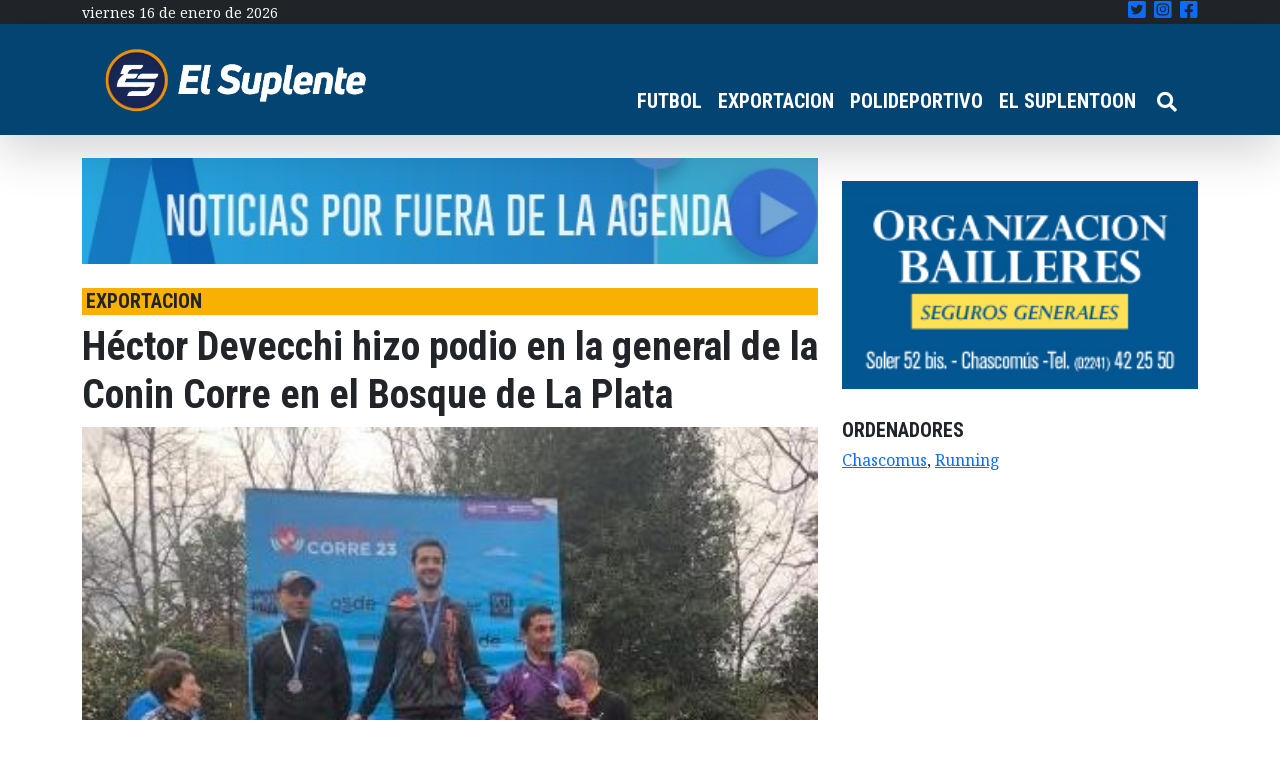

--- FILE ---
content_type: text/html; charset=UTF-8
request_url: https://elsuplente.com/hector-devecchi-hizo-podio-en-la-general-de-la-conin-corre-en-el-bosque-de-la-plata/
body_size: 15059
content:
<!DOCTYPE html>
<html dir="ltr" lang="es-AR"
	prefix="og: https://ogp.me/ns#"  >
<head>
    <meta charset="UTF-8">
    <meta name="viewport"
          content="width=device-width, user-scalable=no, initial-scale=1.0, maximum-scale=1.0, minimum-scale=1.0">
    <meta http-equiv="X-UA-Compatible" content="ie=edge">
    

	<!-- Google Tag Manager -->
	<script>(function(w,d,s,l,i){w[l]=w[l]||[];w[l].push({'gtm.start':
	new Date().getTime(),event:'gtm.js'});var f=d.getElementsByTagName(s)[0],
	j=d.createElement(s),dl=l!='dataLayer'?'&l='+l:'';j.async=true;j.src=
	'https://www.googletagmanager.com/gtm.js?id='+i+dl;f.parentNode.insertBefore(j,f);
	})(window,document,'script','dataLayer','GTM-P5FSJ73');</script>
	<!-- End Google Tag Manager -->
	
    
		<!-- All in One SEO 4.4.1 - aioseo.com -->
		<title>Héctor Devecchi hizo podio en la general de la Conin Corre en el Bosque de La Plata - El Suplente</title>
		<meta name="description" content="El atleta chascomunense Héctor Devecchi hizo podio este domingo en el Bosque de La Plata. Fue tercero en la general entre 240 corredores y en su categoría con tiempo de 35,56m para cumplir con los 10k. Se trató de la competencia a beneficio Conin Corre, por la desnutrición infantil." />
		<meta name="robots" content="max-image-preview:large" />
		<link rel="canonical" href="https://elsuplente.com/hector-devecchi-hizo-podio-en-la-general-de-la-conin-corre-en-el-bosque-de-la-plata/" />
		<meta name="generator" content="All in One SEO (AIOSEO) 4.4.1" />
		<meta property="og:locale" content="es_ES" />
		<meta property="og:site_name" content="El Suplente - El suplente" />
		<meta property="og:type" content="article" />
		<meta property="og:title" content="Héctor Devecchi hizo podio en la general de la Conin Corre en el Bosque de La Plata - El Suplente" />
		<meta property="og:description" content="El atleta chascomunense Héctor Devecchi hizo podio este domingo en el Bosque de La Plata. Fue tercero en la general entre 240 corredores y en su categoría con tiempo de 35,56m para cumplir con los 10k. Se trató de la competencia a beneficio Conin Corre, por la desnutrición infantil." />
		<meta property="og:url" content="https://elsuplente.com/hector-devecchi-hizo-podio-en-la-general-de-la-conin-corre-en-el-bosque-de-la-plata/" />
		<meta property="og:image" content="https://elsuplente.com/wp-content/uploads/2025/04/El-Suplente-Isologotipop_Mesa-de-trabajo-1.png" />
		<meta property="og:image:secure_url" content="https://elsuplente.com/wp-content/uploads/2025/04/El-Suplente-Isologotipop_Mesa-de-trabajo-1.png" />
		<meta property="article:published_time" content="2023-08-07T11:17:55+00:00" />
		<meta property="article:modified_time" content="2023-08-08T22:31:33+00:00" />
		<meta property="article:publisher" content="https://www.facebook.com/elsuplentecom" />
		<meta name="twitter:card" content="summary" />
		<meta name="twitter:site" content="@el_suplente_com" />
		<meta name="twitter:title" content="Héctor Devecchi hizo podio en la general de la Conin Corre en el Bosque de La Plata - El Suplente" />
		<meta name="twitter:description" content="El atleta chascomunense Héctor Devecchi hizo podio este domingo en el Bosque de La Plata. Fue tercero en la general entre 240 corredores y en su categoría con tiempo de 35,56m para cumplir con los 10k. Se trató de la competencia a beneficio Conin Corre, por la desnutrición infantil." />
		<meta name="twitter:creator" content="@el_suplente_com" />
		<meta name="twitter:image" content="https://elsuplente.com/wp-content/uploads/2025/04/El-Suplente-Isologotipop_Mesa-de-trabajo-1.png" />
		<script type="application/ld+json" class="aioseo-schema">
			{"@context":"https:\/\/schema.org","@graph":[{"@type":"BlogPosting","@id":"https:\/\/elsuplente.com\/hector-devecchi-hizo-podio-en-la-general-de-la-conin-corre-en-el-bosque-de-la-plata\/#blogposting","name":"H\u00e9ctor Devecchi hizo podio en la general de la Conin Corre en el Bosque de La Plata - El Suplente","headline":"H\u00e9ctor Devecchi hizo podio en la general de la Conin Corre en el Bosque de La Plata","author":{"@id":"https:\/\/elsuplente.com\/author\/pfourquet\/#author"},"publisher":{"@id":"https:\/\/elsuplente.com\/#organization"},"image":{"@type":"ImageObject","url":"https:\/\/elsuplente.com\/wp-content\/uploads\/2023\/08\/Devecchi.jpg","width":384,"height":384},"datePublished":"2023-08-07T11:17:55-03:00","dateModified":"2023-08-08T22:31:33-03:00","inLanguage":"es-AR","mainEntityOfPage":{"@id":"https:\/\/elsuplente.com\/hector-devecchi-hizo-podio-en-la-general-de-la-conin-corre-en-el-bosque-de-la-plata\/#webpage"},"isPartOf":{"@id":"https:\/\/elsuplente.com\/hector-devecchi-hizo-podio-en-la-general-de-la-conin-corre-en-el-bosque-de-la-plata\/#webpage"},"articleSection":"destacadas, EXPORTACION, Chascomus, Running"},{"@type":"BreadcrumbList","@id":"https:\/\/elsuplente.com\/hector-devecchi-hizo-podio-en-la-general-de-la-conin-corre-en-el-bosque-de-la-plata\/#breadcrumblist","itemListElement":[{"@type":"ListItem","@id":"https:\/\/elsuplente.com\/#listItem","position":1,"item":{"@type":"WebPage","@id":"https:\/\/elsuplente.com\/","name":"Home","description":"El suplente","url":"https:\/\/elsuplente.com\/"},"nextItem":"https:\/\/elsuplente.com\/hector-devecchi-hizo-podio-en-la-general-de-la-conin-corre-en-el-bosque-de-la-plata\/#listItem"},{"@type":"ListItem","@id":"https:\/\/elsuplente.com\/hector-devecchi-hizo-podio-en-la-general-de-la-conin-corre-en-el-bosque-de-la-plata\/#listItem","position":2,"item":{"@type":"WebPage","@id":"https:\/\/elsuplente.com\/hector-devecchi-hizo-podio-en-la-general-de-la-conin-corre-en-el-bosque-de-la-plata\/","name":"H\u00e9ctor Devecchi hizo podio en la general de la Conin Corre en el Bosque de La Plata","description":"El atleta chascomunense H\u00e9ctor Devecchi hizo podio este domingo en el Bosque de La Plata. Fue tercero en la general entre 240 corredores y en su categor\u00eda con tiempo de 35,56m para cumplir con los 10k. Se trat\u00f3 de la competencia a beneficio Conin Corre, por la desnutrici\u00f3n infantil.","url":"https:\/\/elsuplente.com\/hector-devecchi-hizo-podio-en-la-general-de-la-conin-corre-en-el-bosque-de-la-plata\/"},"previousItem":"https:\/\/elsuplente.com\/#listItem"}]},{"@type":"Organization","@id":"https:\/\/elsuplente.com\/#organization","name":"El Suplente","url":"https:\/\/elsuplente.com\/","logo":{"@type":"ImageObject","url":"https:\/\/elsuplente.com\/wp-content\/uploads\/2021\/06\/cropped-logo_el_suplente.png","@id":"https:\/\/elsuplente.com\/#organizationLogo","width":230,"height":103},"image":{"@id":"https:\/\/elsuplente.com\/#organizationLogo"},"sameAs":["https:\/\/www.facebook.com\/elsuplentecom","https:\/\/twitter.com\/el_suplente_com","https:\/\/www.instagram.com\/elsuplenteonline\/"]},{"@type":"Person","@id":"https:\/\/elsuplente.com\/author\/pfourquet\/#author","url":"https:\/\/elsuplente.com\/author\/pfourquet\/","name":"Juan Pablo Fourquet","image":{"@type":"ImageObject","@id":"https:\/\/elsuplente.com\/hector-devecchi-hizo-podio-en-la-general-de-la-conin-corre-en-el-bosque-de-la-plata\/#authorImage","url":"https:\/\/secure.gravatar.com\/avatar\/9171ee391ee275b088ff38450b79ae46?s=96&d=mm&r=g","width":96,"height":96,"caption":"Juan Pablo Fourquet"}},{"@type":"WebPage","@id":"https:\/\/elsuplente.com\/hector-devecchi-hizo-podio-en-la-general-de-la-conin-corre-en-el-bosque-de-la-plata\/#webpage","url":"https:\/\/elsuplente.com\/hector-devecchi-hizo-podio-en-la-general-de-la-conin-corre-en-el-bosque-de-la-plata\/","name":"H\u00e9ctor Devecchi hizo podio en la general de la Conin Corre en el Bosque de La Plata - El Suplente","description":"El atleta chascomunense H\u00e9ctor Devecchi hizo podio este domingo en el Bosque de La Plata. Fue tercero en la general entre 240 corredores y en su categor\u00eda con tiempo de 35,56m para cumplir con los 10k. Se trat\u00f3 de la competencia a beneficio Conin Corre, por la desnutrici\u00f3n infantil.","inLanguage":"es-AR","isPartOf":{"@id":"https:\/\/elsuplente.com\/#website"},"breadcrumb":{"@id":"https:\/\/elsuplente.com\/hector-devecchi-hizo-podio-en-la-general-de-la-conin-corre-en-el-bosque-de-la-plata\/#breadcrumblist"},"author":{"@id":"https:\/\/elsuplente.com\/author\/pfourquet\/#author"},"creator":{"@id":"https:\/\/elsuplente.com\/author\/pfourquet\/#author"},"image":{"@type":"ImageObject","url":"https:\/\/elsuplente.com\/wp-content\/uploads\/2023\/08\/Devecchi.jpg","@id":"https:\/\/elsuplente.com\/#mainImage","width":384,"height":384},"primaryImageOfPage":{"@id":"https:\/\/elsuplente.com\/hector-devecchi-hizo-podio-en-la-general-de-la-conin-corre-en-el-bosque-de-la-plata\/#mainImage"},"datePublished":"2023-08-07T11:17:55-03:00","dateModified":"2023-08-08T22:31:33-03:00"},{"@type":"WebSite","@id":"https:\/\/elsuplente.com\/#website","url":"https:\/\/elsuplente.com\/","name":"El Suplente","description":"El suplente","inLanguage":"es-AR","publisher":{"@id":"https:\/\/elsuplente.com\/#organization"}}]}
		</script>
		<!-- All in One SEO -->

<link rel='dns-prefetch' href='//use.fontawesome.com' />
<link rel="alternate" type="application/rss+xml" title="El Suplente &raquo; Héctor Devecchi hizo podio en la general de la Conin Corre en el Bosque de La Plata RSS de los comentarios" href="https://elsuplente.com/hector-devecchi-hizo-podio-en-la-general-de-la-conin-corre-en-el-bosque-de-la-plata/feed/" />
		<!-- This site uses the Google Analytics by MonsterInsights plugin v9.11.1 - Using Analytics tracking - https://www.monsterinsights.com/ -->
							<script src="//www.googletagmanager.com/gtag/js?id=G-L84YBD8CFY"  data-cfasync="false" data-wpfc-render="false" type="text/javascript" async></script>
			<script data-cfasync="false" data-wpfc-render="false" type="text/javascript">
				var mi_version = '9.11.1';
				var mi_track_user = true;
				var mi_no_track_reason = '';
								var MonsterInsightsDefaultLocations = {"page_location":"https:\/\/elsuplente.com\/hector-devecchi-hizo-podio-en-la-general-de-la-conin-corre-en-el-bosque-de-la-plata\/"};
								if ( typeof MonsterInsightsPrivacyGuardFilter === 'function' ) {
					var MonsterInsightsLocations = (typeof MonsterInsightsExcludeQuery === 'object') ? MonsterInsightsPrivacyGuardFilter( MonsterInsightsExcludeQuery ) : MonsterInsightsPrivacyGuardFilter( MonsterInsightsDefaultLocations );
				} else {
					var MonsterInsightsLocations = (typeof MonsterInsightsExcludeQuery === 'object') ? MonsterInsightsExcludeQuery : MonsterInsightsDefaultLocations;
				}

								var disableStrs = [
										'ga-disable-G-L84YBD8CFY',
									];

				/* Function to detect opted out users */
				function __gtagTrackerIsOptedOut() {
					for (var index = 0; index < disableStrs.length; index++) {
						if (document.cookie.indexOf(disableStrs[index] + '=true') > -1) {
							return true;
						}
					}

					return false;
				}

				/* Disable tracking if the opt-out cookie exists. */
				if (__gtagTrackerIsOptedOut()) {
					for (var index = 0; index < disableStrs.length; index++) {
						window[disableStrs[index]] = true;
					}
				}

				/* Opt-out function */
				function __gtagTrackerOptout() {
					for (var index = 0; index < disableStrs.length; index++) {
						document.cookie = disableStrs[index] + '=true; expires=Thu, 31 Dec 2099 23:59:59 UTC; path=/';
						window[disableStrs[index]] = true;
					}
				}

				if ('undefined' === typeof gaOptout) {
					function gaOptout() {
						__gtagTrackerOptout();
					}
				}
								window.dataLayer = window.dataLayer || [];

				window.MonsterInsightsDualTracker = {
					helpers: {},
					trackers: {},
				};
				if (mi_track_user) {
					function __gtagDataLayer() {
						dataLayer.push(arguments);
					}

					function __gtagTracker(type, name, parameters) {
						if (!parameters) {
							parameters = {};
						}

						if (parameters.send_to) {
							__gtagDataLayer.apply(null, arguments);
							return;
						}

						if (type === 'event') {
														parameters.send_to = monsterinsights_frontend.v4_id;
							var hookName = name;
							if (typeof parameters['event_category'] !== 'undefined') {
								hookName = parameters['event_category'] + ':' + name;
							}

							if (typeof MonsterInsightsDualTracker.trackers[hookName] !== 'undefined') {
								MonsterInsightsDualTracker.trackers[hookName](parameters);
							} else {
								__gtagDataLayer('event', name, parameters);
							}
							
						} else {
							__gtagDataLayer.apply(null, arguments);
						}
					}

					__gtagTracker('js', new Date());
					__gtagTracker('set', {
						'developer_id.dZGIzZG': true,
											});
					if ( MonsterInsightsLocations.page_location ) {
						__gtagTracker('set', MonsterInsightsLocations);
					}
										__gtagTracker('config', 'G-L84YBD8CFY', {"forceSSL":"true","link_attribution":"true"} );
										window.gtag = __gtagTracker;										(function () {
						/* https://developers.google.com/analytics/devguides/collection/analyticsjs/ */
						/* ga and __gaTracker compatibility shim. */
						var noopfn = function () {
							return null;
						};
						var newtracker = function () {
							return new Tracker();
						};
						var Tracker = function () {
							return null;
						};
						var p = Tracker.prototype;
						p.get = noopfn;
						p.set = noopfn;
						p.send = function () {
							var args = Array.prototype.slice.call(arguments);
							args.unshift('send');
							__gaTracker.apply(null, args);
						};
						var __gaTracker = function () {
							var len = arguments.length;
							if (len === 0) {
								return;
							}
							var f = arguments[len - 1];
							if (typeof f !== 'object' || f === null || typeof f.hitCallback !== 'function') {
								if ('send' === arguments[0]) {
									var hitConverted, hitObject = false, action;
									if ('event' === arguments[1]) {
										if ('undefined' !== typeof arguments[3]) {
											hitObject = {
												'eventAction': arguments[3],
												'eventCategory': arguments[2],
												'eventLabel': arguments[4],
												'value': arguments[5] ? arguments[5] : 1,
											}
										}
									}
									if ('pageview' === arguments[1]) {
										if ('undefined' !== typeof arguments[2]) {
											hitObject = {
												'eventAction': 'page_view',
												'page_path': arguments[2],
											}
										}
									}
									if (typeof arguments[2] === 'object') {
										hitObject = arguments[2];
									}
									if (typeof arguments[5] === 'object') {
										Object.assign(hitObject, arguments[5]);
									}
									if ('undefined' !== typeof arguments[1].hitType) {
										hitObject = arguments[1];
										if ('pageview' === hitObject.hitType) {
											hitObject.eventAction = 'page_view';
										}
									}
									if (hitObject) {
										action = 'timing' === arguments[1].hitType ? 'timing_complete' : hitObject.eventAction;
										hitConverted = mapArgs(hitObject);
										__gtagTracker('event', action, hitConverted);
									}
								}
								return;
							}

							function mapArgs(args) {
								var arg, hit = {};
								var gaMap = {
									'eventCategory': 'event_category',
									'eventAction': 'event_action',
									'eventLabel': 'event_label',
									'eventValue': 'event_value',
									'nonInteraction': 'non_interaction',
									'timingCategory': 'event_category',
									'timingVar': 'name',
									'timingValue': 'value',
									'timingLabel': 'event_label',
									'page': 'page_path',
									'location': 'page_location',
									'title': 'page_title',
									'referrer' : 'page_referrer',
								};
								for (arg in args) {
																		if (!(!args.hasOwnProperty(arg) || !gaMap.hasOwnProperty(arg))) {
										hit[gaMap[arg]] = args[arg];
									} else {
										hit[arg] = args[arg];
									}
								}
								return hit;
							}

							try {
								f.hitCallback();
							} catch (ex) {
							}
						};
						__gaTracker.create = newtracker;
						__gaTracker.getByName = newtracker;
						__gaTracker.getAll = function () {
							return [];
						};
						__gaTracker.remove = noopfn;
						__gaTracker.loaded = true;
						window['__gaTracker'] = __gaTracker;
					})();
									} else {
										console.log("");
					(function () {
						function __gtagTracker() {
							return null;
						}

						window['__gtagTracker'] = __gtagTracker;
						window['gtag'] = __gtagTracker;
					})();
									}
			</script>
							<!-- / Google Analytics by MonsterInsights -->
		<script type="text/javascript">
/* <![CDATA[ */
window._wpemojiSettings = {"baseUrl":"https:\/\/s.w.org\/images\/core\/emoji\/15.0.3\/72x72\/","ext":".png","svgUrl":"https:\/\/s.w.org\/images\/core\/emoji\/15.0.3\/svg\/","svgExt":".svg","source":{"concatemoji":"https:\/\/elsuplente.com\/wp-includes\/js\/wp-emoji-release.min.js?ver=6.6.4"}};
/*! This file is auto-generated */
!function(i,n){var o,s,e;function c(e){try{var t={supportTests:e,timestamp:(new Date).valueOf()};sessionStorage.setItem(o,JSON.stringify(t))}catch(e){}}function p(e,t,n){e.clearRect(0,0,e.canvas.width,e.canvas.height),e.fillText(t,0,0);var t=new Uint32Array(e.getImageData(0,0,e.canvas.width,e.canvas.height).data),r=(e.clearRect(0,0,e.canvas.width,e.canvas.height),e.fillText(n,0,0),new Uint32Array(e.getImageData(0,0,e.canvas.width,e.canvas.height).data));return t.every(function(e,t){return e===r[t]})}function u(e,t,n){switch(t){case"flag":return n(e,"\ud83c\udff3\ufe0f\u200d\u26a7\ufe0f","\ud83c\udff3\ufe0f\u200b\u26a7\ufe0f")?!1:!n(e,"\ud83c\uddfa\ud83c\uddf3","\ud83c\uddfa\u200b\ud83c\uddf3")&&!n(e,"\ud83c\udff4\udb40\udc67\udb40\udc62\udb40\udc65\udb40\udc6e\udb40\udc67\udb40\udc7f","\ud83c\udff4\u200b\udb40\udc67\u200b\udb40\udc62\u200b\udb40\udc65\u200b\udb40\udc6e\u200b\udb40\udc67\u200b\udb40\udc7f");case"emoji":return!n(e,"\ud83d\udc26\u200d\u2b1b","\ud83d\udc26\u200b\u2b1b")}return!1}function f(e,t,n){var r="undefined"!=typeof WorkerGlobalScope&&self instanceof WorkerGlobalScope?new OffscreenCanvas(300,150):i.createElement("canvas"),a=r.getContext("2d",{willReadFrequently:!0}),o=(a.textBaseline="top",a.font="600 32px Arial",{});return e.forEach(function(e){o[e]=t(a,e,n)}),o}function t(e){var t=i.createElement("script");t.src=e,t.defer=!0,i.head.appendChild(t)}"undefined"!=typeof Promise&&(o="wpEmojiSettingsSupports",s=["flag","emoji"],n.supports={everything:!0,everythingExceptFlag:!0},e=new Promise(function(e){i.addEventListener("DOMContentLoaded",e,{once:!0})}),new Promise(function(t){var n=function(){try{var e=JSON.parse(sessionStorage.getItem(o));if("object"==typeof e&&"number"==typeof e.timestamp&&(new Date).valueOf()<e.timestamp+604800&&"object"==typeof e.supportTests)return e.supportTests}catch(e){}return null}();if(!n){if("undefined"!=typeof Worker&&"undefined"!=typeof OffscreenCanvas&&"undefined"!=typeof URL&&URL.createObjectURL&&"undefined"!=typeof Blob)try{var e="postMessage("+f.toString()+"("+[JSON.stringify(s),u.toString(),p.toString()].join(",")+"));",r=new Blob([e],{type:"text/javascript"}),a=new Worker(URL.createObjectURL(r),{name:"wpTestEmojiSupports"});return void(a.onmessage=function(e){c(n=e.data),a.terminate(),t(n)})}catch(e){}c(n=f(s,u,p))}t(n)}).then(function(e){for(var t in e)n.supports[t]=e[t],n.supports.everything=n.supports.everything&&n.supports[t],"flag"!==t&&(n.supports.everythingExceptFlag=n.supports.everythingExceptFlag&&n.supports[t]);n.supports.everythingExceptFlag=n.supports.everythingExceptFlag&&!n.supports.flag,n.DOMReady=!1,n.readyCallback=function(){n.DOMReady=!0}}).then(function(){return e}).then(function(){var e;n.supports.everything||(n.readyCallback(),(e=n.source||{}).concatemoji?t(e.concatemoji):e.wpemoji&&e.twemoji&&(t(e.twemoji),t(e.wpemoji)))}))}((window,document),window._wpemojiSettings);
/* ]]> */
</script>

<style id='wp-emoji-styles-inline-css' type='text/css'>

	img.wp-smiley, img.emoji {
		display: inline !important;
		border: none !important;
		box-shadow: none !important;
		height: 1em !important;
		width: 1em !important;
		margin: 0 0.07em !important;
		vertical-align: -0.1em !important;
		background: none !important;
		padding: 0 !important;
	}
</style>
<link rel='stylesheet' id='wp-block-library-css' href='https://elsuplente.com/wp-includes/css/dist/block-library/style.min.css?ver=6.6.4' type='text/css' media='all' />
<style id='classic-theme-styles-inline-css' type='text/css'>
/*! This file is auto-generated */
.wp-block-button__link{color:#fff;background-color:#32373c;border-radius:9999px;box-shadow:none;text-decoration:none;padding:calc(.667em + 2px) calc(1.333em + 2px);font-size:1.125em}.wp-block-file__button{background:#32373c;color:#fff;text-decoration:none}
</style>
<style id='global-styles-inline-css' type='text/css'>
:root{--wp--preset--aspect-ratio--square: 1;--wp--preset--aspect-ratio--4-3: 4/3;--wp--preset--aspect-ratio--3-4: 3/4;--wp--preset--aspect-ratio--3-2: 3/2;--wp--preset--aspect-ratio--2-3: 2/3;--wp--preset--aspect-ratio--16-9: 16/9;--wp--preset--aspect-ratio--9-16: 9/16;--wp--preset--color--black: #000000;--wp--preset--color--cyan-bluish-gray: #abb8c3;--wp--preset--color--white: #ffffff;--wp--preset--color--pale-pink: #f78da7;--wp--preset--color--vivid-red: #cf2e2e;--wp--preset--color--luminous-vivid-orange: #ff6900;--wp--preset--color--luminous-vivid-amber: #fcb900;--wp--preset--color--light-green-cyan: #7bdcb5;--wp--preset--color--vivid-green-cyan: #00d084;--wp--preset--color--pale-cyan-blue: #8ed1fc;--wp--preset--color--vivid-cyan-blue: #0693e3;--wp--preset--color--vivid-purple: #9b51e0;--wp--preset--gradient--vivid-cyan-blue-to-vivid-purple: linear-gradient(135deg,rgba(6,147,227,1) 0%,rgb(155,81,224) 100%);--wp--preset--gradient--light-green-cyan-to-vivid-green-cyan: linear-gradient(135deg,rgb(122,220,180) 0%,rgb(0,208,130) 100%);--wp--preset--gradient--luminous-vivid-amber-to-luminous-vivid-orange: linear-gradient(135deg,rgba(252,185,0,1) 0%,rgba(255,105,0,1) 100%);--wp--preset--gradient--luminous-vivid-orange-to-vivid-red: linear-gradient(135deg,rgba(255,105,0,1) 0%,rgb(207,46,46) 100%);--wp--preset--gradient--very-light-gray-to-cyan-bluish-gray: linear-gradient(135deg,rgb(238,238,238) 0%,rgb(169,184,195) 100%);--wp--preset--gradient--cool-to-warm-spectrum: linear-gradient(135deg,rgb(74,234,220) 0%,rgb(151,120,209) 20%,rgb(207,42,186) 40%,rgb(238,44,130) 60%,rgb(251,105,98) 80%,rgb(254,248,76) 100%);--wp--preset--gradient--blush-light-purple: linear-gradient(135deg,rgb(255,206,236) 0%,rgb(152,150,240) 100%);--wp--preset--gradient--blush-bordeaux: linear-gradient(135deg,rgb(254,205,165) 0%,rgb(254,45,45) 50%,rgb(107,0,62) 100%);--wp--preset--gradient--luminous-dusk: linear-gradient(135deg,rgb(255,203,112) 0%,rgb(199,81,192) 50%,rgb(65,88,208) 100%);--wp--preset--gradient--pale-ocean: linear-gradient(135deg,rgb(255,245,203) 0%,rgb(182,227,212) 50%,rgb(51,167,181) 100%);--wp--preset--gradient--electric-grass: linear-gradient(135deg,rgb(202,248,128) 0%,rgb(113,206,126) 100%);--wp--preset--gradient--midnight: linear-gradient(135deg,rgb(2,3,129) 0%,rgb(40,116,252) 100%);--wp--preset--font-size--small: 13px;--wp--preset--font-size--medium: 20px;--wp--preset--font-size--large: 36px;--wp--preset--font-size--x-large: 42px;--wp--preset--spacing--20: 0.44rem;--wp--preset--spacing--30: 0.67rem;--wp--preset--spacing--40: 1rem;--wp--preset--spacing--50: 1.5rem;--wp--preset--spacing--60: 2.25rem;--wp--preset--spacing--70: 3.38rem;--wp--preset--spacing--80: 5.06rem;--wp--preset--shadow--natural: 6px 6px 9px rgba(0, 0, 0, 0.2);--wp--preset--shadow--deep: 12px 12px 50px rgba(0, 0, 0, 0.4);--wp--preset--shadow--sharp: 6px 6px 0px rgba(0, 0, 0, 0.2);--wp--preset--shadow--outlined: 6px 6px 0px -3px rgba(255, 255, 255, 1), 6px 6px rgba(0, 0, 0, 1);--wp--preset--shadow--crisp: 6px 6px 0px rgba(0, 0, 0, 1);}:where(.is-layout-flex){gap: 0.5em;}:where(.is-layout-grid){gap: 0.5em;}body .is-layout-flex{display: flex;}.is-layout-flex{flex-wrap: wrap;align-items: center;}.is-layout-flex > :is(*, div){margin: 0;}body .is-layout-grid{display: grid;}.is-layout-grid > :is(*, div){margin: 0;}:where(.wp-block-columns.is-layout-flex){gap: 2em;}:where(.wp-block-columns.is-layout-grid){gap: 2em;}:where(.wp-block-post-template.is-layout-flex){gap: 1.25em;}:where(.wp-block-post-template.is-layout-grid){gap: 1.25em;}.has-black-color{color: var(--wp--preset--color--black) !important;}.has-cyan-bluish-gray-color{color: var(--wp--preset--color--cyan-bluish-gray) !important;}.has-white-color{color: var(--wp--preset--color--white) !important;}.has-pale-pink-color{color: var(--wp--preset--color--pale-pink) !important;}.has-vivid-red-color{color: var(--wp--preset--color--vivid-red) !important;}.has-luminous-vivid-orange-color{color: var(--wp--preset--color--luminous-vivid-orange) !important;}.has-luminous-vivid-amber-color{color: var(--wp--preset--color--luminous-vivid-amber) !important;}.has-light-green-cyan-color{color: var(--wp--preset--color--light-green-cyan) !important;}.has-vivid-green-cyan-color{color: var(--wp--preset--color--vivid-green-cyan) !important;}.has-pale-cyan-blue-color{color: var(--wp--preset--color--pale-cyan-blue) !important;}.has-vivid-cyan-blue-color{color: var(--wp--preset--color--vivid-cyan-blue) !important;}.has-vivid-purple-color{color: var(--wp--preset--color--vivid-purple) !important;}.has-black-background-color{background-color: var(--wp--preset--color--black) !important;}.has-cyan-bluish-gray-background-color{background-color: var(--wp--preset--color--cyan-bluish-gray) !important;}.has-white-background-color{background-color: var(--wp--preset--color--white) !important;}.has-pale-pink-background-color{background-color: var(--wp--preset--color--pale-pink) !important;}.has-vivid-red-background-color{background-color: var(--wp--preset--color--vivid-red) !important;}.has-luminous-vivid-orange-background-color{background-color: var(--wp--preset--color--luminous-vivid-orange) !important;}.has-luminous-vivid-amber-background-color{background-color: var(--wp--preset--color--luminous-vivid-amber) !important;}.has-light-green-cyan-background-color{background-color: var(--wp--preset--color--light-green-cyan) !important;}.has-vivid-green-cyan-background-color{background-color: var(--wp--preset--color--vivid-green-cyan) !important;}.has-pale-cyan-blue-background-color{background-color: var(--wp--preset--color--pale-cyan-blue) !important;}.has-vivid-cyan-blue-background-color{background-color: var(--wp--preset--color--vivid-cyan-blue) !important;}.has-vivid-purple-background-color{background-color: var(--wp--preset--color--vivid-purple) !important;}.has-black-border-color{border-color: var(--wp--preset--color--black) !important;}.has-cyan-bluish-gray-border-color{border-color: var(--wp--preset--color--cyan-bluish-gray) !important;}.has-white-border-color{border-color: var(--wp--preset--color--white) !important;}.has-pale-pink-border-color{border-color: var(--wp--preset--color--pale-pink) !important;}.has-vivid-red-border-color{border-color: var(--wp--preset--color--vivid-red) !important;}.has-luminous-vivid-orange-border-color{border-color: var(--wp--preset--color--luminous-vivid-orange) !important;}.has-luminous-vivid-amber-border-color{border-color: var(--wp--preset--color--luminous-vivid-amber) !important;}.has-light-green-cyan-border-color{border-color: var(--wp--preset--color--light-green-cyan) !important;}.has-vivid-green-cyan-border-color{border-color: var(--wp--preset--color--vivid-green-cyan) !important;}.has-pale-cyan-blue-border-color{border-color: var(--wp--preset--color--pale-cyan-blue) !important;}.has-vivid-cyan-blue-border-color{border-color: var(--wp--preset--color--vivid-cyan-blue) !important;}.has-vivid-purple-border-color{border-color: var(--wp--preset--color--vivid-purple) !important;}.has-vivid-cyan-blue-to-vivid-purple-gradient-background{background: var(--wp--preset--gradient--vivid-cyan-blue-to-vivid-purple) !important;}.has-light-green-cyan-to-vivid-green-cyan-gradient-background{background: var(--wp--preset--gradient--light-green-cyan-to-vivid-green-cyan) !important;}.has-luminous-vivid-amber-to-luminous-vivid-orange-gradient-background{background: var(--wp--preset--gradient--luminous-vivid-amber-to-luminous-vivid-orange) !important;}.has-luminous-vivid-orange-to-vivid-red-gradient-background{background: var(--wp--preset--gradient--luminous-vivid-orange-to-vivid-red) !important;}.has-very-light-gray-to-cyan-bluish-gray-gradient-background{background: var(--wp--preset--gradient--very-light-gray-to-cyan-bluish-gray) !important;}.has-cool-to-warm-spectrum-gradient-background{background: var(--wp--preset--gradient--cool-to-warm-spectrum) !important;}.has-blush-light-purple-gradient-background{background: var(--wp--preset--gradient--blush-light-purple) !important;}.has-blush-bordeaux-gradient-background{background: var(--wp--preset--gradient--blush-bordeaux) !important;}.has-luminous-dusk-gradient-background{background: var(--wp--preset--gradient--luminous-dusk) !important;}.has-pale-ocean-gradient-background{background: var(--wp--preset--gradient--pale-ocean) !important;}.has-electric-grass-gradient-background{background: var(--wp--preset--gradient--electric-grass) !important;}.has-midnight-gradient-background{background: var(--wp--preset--gradient--midnight) !important;}.has-small-font-size{font-size: var(--wp--preset--font-size--small) !important;}.has-medium-font-size{font-size: var(--wp--preset--font-size--medium) !important;}.has-large-font-size{font-size: var(--wp--preset--font-size--large) !important;}.has-x-large-font-size{font-size: var(--wp--preset--font-size--x-large) !important;}
:where(.wp-block-post-template.is-layout-flex){gap: 1.25em;}:where(.wp-block-post-template.is-layout-grid){gap: 1.25em;}
:where(.wp-block-columns.is-layout-flex){gap: 2em;}:where(.wp-block-columns.is-layout-grid){gap: 2em;}
:root :where(.wp-block-pullquote){font-size: 1.5em;line-height: 1.6;}
</style>
<link rel='stylesheet' id='base-css' href='https://elsuplente.com/wp-content/themes/elsuplente/style.css?ver=1.0.1' type='text/css' media='all' />
<link rel='stylesheet' id='font-awesome-official-css' href='https://use.fontawesome.com/releases/v5.15.3/css/all.css' type='text/css' media='all' integrity="sha384-SZXxX4whJ79/gErwcOYf+zWLeJdY/qpuqC4cAa9rOGUstPomtqpuNWT9wdPEn2fk" crossorigin="anonymous" />
<link rel='stylesheet' id='font-awesome-official-v4shim-css' href='https://use.fontawesome.com/releases/v5.15.3/css/v4-shims.css' type='text/css' media='all' integrity="sha384-C2B+KlPW+WkR0Ld9loR1x3cXp7asA0iGVodhCoJ4hwrWm/d9qKS59BGisq+2Y0/D" crossorigin="anonymous" />
<style id='font-awesome-official-v4shim-inline-css' type='text/css'>
@font-face {
font-family: "FontAwesome";
font-display: block;
src: url("https://use.fontawesome.com/releases/v5.15.3/webfonts/fa-brands-400.eot"),
		url("https://use.fontawesome.com/releases/v5.15.3/webfonts/fa-brands-400.eot?#iefix") format("embedded-opentype"),
		url("https://use.fontawesome.com/releases/v5.15.3/webfonts/fa-brands-400.woff2") format("woff2"),
		url("https://use.fontawesome.com/releases/v5.15.3/webfonts/fa-brands-400.woff") format("woff"),
		url("https://use.fontawesome.com/releases/v5.15.3/webfonts/fa-brands-400.ttf") format("truetype"),
		url("https://use.fontawesome.com/releases/v5.15.3/webfonts/fa-brands-400.svg#fontawesome") format("svg");
}

@font-face {
font-family: "FontAwesome";
font-display: block;
src: url("https://use.fontawesome.com/releases/v5.15.3/webfonts/fa-solid-900.eot"),
		url("https://use.fontawesome.com/releases/v5.15.3/webfonts/fa-solid-900.eot?#iefix") format("embedded-opentype"),
		url("https://use.fontawesome.com/releases/v5.15.3/webfonts/fa-solid-900.woff2") format("woff2"),
		url("https://use.fontawesome.com/releases/v5.15.3/webfonts/fa-solid-900.woff") format("woff"),
		url("https://use.fontawesome.com/releases/v5.15.3/webfonts/fa-solid-900.ttf") format("truetype"),
		url("https://use.fontawesome.com/releases/v5.15.3/webfonts/fa-solid-900.svg#fontawesome") format("svg");
}

@font-face {
font-family: "FontAwesome";
font-display: block;
src: url("https://use.fontawesome.com/releases/v5.15.3/webfonts/fa-regular-400.eot"),
		url("https://use.fontawesome.com/releases/v5.15.3/webfonts/fa-regular-400.eot?#iefix") format("embedded-opentype"),
		url("https://use.fontawesome.com/releases/v5.15.3/webfonts/fa-regular-400.woff2") format("woff2"),
		url("https://use.fontawesome.com/releases/v5.15.3/webfonts/fa-regular-400.woff") format("woff"),
		url("https://use.fontawesome.com/releases/v5.15.3/webfonts/fa-regular-400.ttf") format("truetype"),
		url("https://use.fontawesome.com/releases/v5.15.3/webfonts/fa-regular-400.svg#fontawesome") format("svg");
unicode-range: U+F004-F005,U+F007,U+F017,U+F022,U+F024,U+F02E,U+F03E,U+F044,U+F057-F059,U+F06E,U+F070,U+F075,U+F07B-F07C,U+F080,U+F086,U+F089,U+F094,U+F09D,U+F0A0,U+F0A4-F0A7,U+F0C5,U+F0C7-F0C8,U+F0E0,U+F0EB,U+F0F3,U+F0F8,U+F0FE,U+F111,U+F118-F11A,U+F11C,U+F133,U+F144,U+F146,U+F14A,U+F14D-F14E,U+F150-F152,U+F15B-F15C,U+F164-F165,U+F185-F186,U+F191-F192,U+F1AD,U+F1C1-F1C9,U+F1CD,U+F1D8,U+F1E3,U+F1EA,U+F1F6,U+F1F9,U+F20A,U+F247-F249,U+F24D,U+F254-F25B,U+F25D,U+F267,U+F271-F274,U+F279,U+F28B,U+F28D,U+F2B5-F2B6,U+F2B9,U+F2BB,U+F2BD,U+F2C1-F2C2,U+F2D0,U+F2D2,U+F2DC,U+F2ED,U+F328,U+F358-F35B,U+F3A5,U+F3D1,U+F410,U+F4AD;
}
</style>
<script type="text/javascript" src="https://elsuplente.com/wp-content/plugins/google-analytics-for-wordpress/assets/js/frontend-gtag.min.js?ver=9.11.1" id="monsterinsights-frontend-script-js" async="async" data-wp-strategy="async"></script>
<script data-cfasync="false" data-wpfc-render="false" type="text/javascript" id='monsterinsights-frontend-script-js-extra'>/* <![CDATA[ */
var monsterinsights_frontend = {"js_events_tracking":"true","download_extensions":"doc,pdf,ppt,zip,xls,docx,pptx,xlsx","inbound_paths":"[{\"path\":\"\\\/go\\\/\",\"label\":\"affiliate\"},{\"path\":\"\\\/recommend\\\/\",\"label\":\"affiliate\"}]","home_url":"https:\/\/elsuplente.com","hash_tracking":"false","v4_id":"G-L84YBD8CFY"};/* ]]> */
</script>
<link rel="https://api.w.org/" href="https://elsuplente.com/wp-json/" /><link rel="alternate" title="JSON" type="application/json" href="https://elsuplente.com/wp-json/wp/v2/posts/23299" /><link rel="EditURI" type="application/rsd+xml" title="RSD" href="https://elsuplente.com/xmlrpc.php?rsd" />
<meta name="generator" content="WordPress 6.6.4" />
<link rel='shortlink' href='https://elsuplente.com/?p=23299' />
<link rel="alternate" title="oEmbed (JSON)" type="application/json+oembed" href="https://elsuplente.com/wp-json/oembed/1.0/embed?url=https%3A%2F%2Felsuplente.com%2Fhector-devecchi-hizo-podio-en-la-general-de-la-conin-corre-en-el-bosque-de-la-plata%2F" />
<link rel="alternate" title="oEmbed (XML)" type="text/xml+oembed" href="https://elsuplente.com/wp-json/oembed/1.0/embed?url=https%3A%2F%2Felsuplente.com%2Fhector-devecchi-hizo-podio-en-la-general-de-la-conin-corre-en-el-bosque-de-la-plata%2F&#038;format=xml" />
<link rel="icon" href="https://elsuplente.com/wp-content/uploads/2021/05/cropped-logo_el_suplente-32x32.png" sizes="32x32" />
<link rel="icon" href="https://elsuplente.com/wp-content/uploads/2021/05/cropped-logo_el_suplente-192x192.png" sizes="192x192" />
<link rel="apple-touch-icon" href="https://elsuplente.com/wp-content/uploads/2021/05/cropped-logo_el_suplente-180x180.png" />
<meta name="msapplication-TileImage" content="https://elsuplente.com/wp-content/uploads/2021/05/cropped-logo_el_suplente-270x270.png" />
<style id="wpforms-css-vars-root">
				:root {
					--wpforms-field-border-radius: 3px;
--wpforms-field-background-color: #ffffff;
--wpforms-field-border-color: rgba( 0, 0, 0, 0.25 );
--wpforms-field-text-color: rgba( 0, 0, 0, 0.7 );
--wpforms-label-color: rgba( 0, 0, 0, 0.85 );
--wpforms-label-sublabel-color: rgba( 0, 0, 0, 0.55 );
--wpforms-label-error-color: #d63637;
--wpforms-button-border-radius: 3px;
--wpforms-button-background-color: #066aab;
--wpforms-button-text-color: #ffffff;
--wpforms-field-size-input-height: 43px;
--wpforms-field-size-input-spacing: 15px;
--wpforms-field-size-font-size: 16px;
--wpforms-field-size-line-height: 19px;
--wpforms-field-size-padding-h: 14px;
--wpforms-field-size-checkbox-size: 16px;
--wpforms-field-size-sublabel-spacing: 5px;
--wpforms-field-size-icon-size: 1;
--wpforms-label-size-font-size: 16px;
--wpforms-label-size-line-height: 19px;
--wpforms-label-size-sublabel-font-size: 14px;
--wpforms-label-size-sublabel-line-height: 17px;
--wpforms-button-size-font-size: 17px;
--wpforms-button-size-height: 41px;
--wpforms-button-size-padding-h: 15px;
--wpforms-button-size-margin-top: 10px;

				}
			</style>    <link href="https://cdn.jsdelivr.net/npm/bootstrap@5.0.1/dist/css/bootstrap.min.css" rel="stylesheet"
          integrity="sha384-+0n0xVW2eSR5OomGNYDnhzAbDsOXxcvSN1TPprVMTNDbiYZCxYbOOl7+AMvyTG2x" crossorigin="anonymous">

</head>
<body class="post-template-default single single-post postid-23299 single-format-standard wp-custom-logo">

<!-- Google Tag Manager (noscript) -->
<noscript><iframe src="https://www.googletagmanager.com/ns.html?id=GTM-P5FSJ73"
height="0" width="0" style="display:none;visibility:hidden"></iframe></noscript>
<!-- End Google Tag Manager (noscript) -->
	
<header>
    <nav class="social navbar-dark bg-dark">
        <div class="container-md container-fluid">
            <span class="navbar-text date">
                viernes 16 de enero de 2026             </span>

                                        <a class=" orange title-roboto float-end ms-2"
                   target="_blank"
                   href="https://www.facebook.com/elsuplentecom">
                    <i class="fab fa-facebook-square"></i>
                </a>
                            <a class=" orange title-roboto float-end ms-2"
                   target="_blank"
                   href="https://www.instagram.com/elsuplenteonline/">
                    <i class="fab fa-instagram-square"></i>
                </a>
                            <a class=" orange title-roboto float-end ms-2"
                   target="_blank"
                   href="https://twitter.com/el_suplente_com">
                    <i class="fab fa-twitter-square"></i>
                </a>
                    </div>
    </nav>
</header>
<header class="sticky-md-top">
    <nav class="main navbar navbar-expand-lg navbar-dark bg-light shadow-lg w-100">
        <div class="container-md container-fluid">
            <div class="navbar-brand" >
                                <a href="https://elsuplente.com">
                    <img src="https://elsuplente.com/wp-content/uploads/2025/04/El-Suplente-Isologotipop_Mesa-de-trabajo-1.png" width="300"/>
                </a>
                            </div>
            <button class="navbar-toggler" type="button" data-bs-toggle="collapse"
                    data-bs-target="#navbarSupportedContent" aria-controls="navbarSupportedContent"
                    aria-expanded="false" aria-label="Toggle navigation">
                <span class="navbar-toggler-icon"></span>
            </button>
            <div class="collapse navbar-collapse pt-5" id="navbarSupportedContent">
                <ul class="navbar-nav w-100 justify-content-end me-2"
                    style="--bs-scroll-height: 100px;">
                    
                                            <li class="nav-item">
                            <a class="nav-link orange fw-bold title-roboto"
                               href="https://elsuplente.com/category/futbol/">FUTBOL</a>
                        </li>
                                            <li class="nav-item">
                            <a class="nav-link orange fw-bold title-roboto"
                               href="https://elsuplente.com/category/exportacion/">EXPORTACION</a>
                        </li>
                                            <li class="nav-item">
                            <a class="nav-link orange fw-bold title-roboto"
                               href="https://elsuplente.com/category/polideportivo/">POLIDEPORTIVO</a>
                        </li>
                                            <li class="nav-item">
                            <a class="nav-link orange fw-bold title-roboto"
                               href="https://elsuplente.com/nosotros/">EL SUPLENTOON</a>
                        </li>
                    
                    <li class="nav-item">
                        <div class="dropdown search-button">
                            <button class="btn shadow-none dropdown-toggle search-button"
                                    type="button"
                                    id="search"
                                    data-bs-toggle="dropdown"
                                    data-bs-auto-close="outside"
                                    aria-expanded="false">
                                <i class="fas fa-search orange fw-bold pb-1"></i>
                            </button>
                            <ul class="dropdown-menu dropdown-menu-end p-3" aria-labelledby="search"
                                style="max-width: 400px;">
                                
<form role="search"  method="get" class="search-form" action="https://elsuplente.com/">
    <div class="mb-3">
        <input type="search" class="form-control" id="search-form-1" value="" name="s" placeholder="Buscar">
    </div>
</form>
                            </ul>
                        </div>
                    </li>
                </ul>
            </div>
        </div>
    </nav>
</header>
    <div class="container main-content">
        <section class="row">
            <article class="col-lg-8 col-sm-12">
                                <a href="https://antinoticias.com.ar/" target="_blank">
                    <img src="https://elsuplente.com/wp-content/uploads/2025/03/AntiHalf.jpg" class="img-fluid w-100"/>
                </a>
                <br/><br/>
                                <div class="p-1 mb-2 title-roboto" style="background-color: #F8B101">
                    EXPORTACION                </div>
                <h1 class="roboto">Héctor Devecchi hizo podio en la general de la Conin Corre en el Bosque de La Plata</h1>
                
<figure class="wp-block-image size-full is-resized"><img fetchpriority="high" decoding="async" src="https://elsuplente.com/wp-content/uploads/2023/08/Devecchi.jpg" alt="" class="wp-image-23353" width="836" height="836" srcset="https://elsuplente.com/wp-content/uploads/2023/08/Devecchi.jpg 384w, https://elsuplente.com/wp-content/uploads/2023/08/Devecchi-300x300.jpg 300w, https://elsuplente.com/wp-content/uploads/2023/08/Devecchi-150x150.jpg 150w, https://elsuplente.com/wp-content/uploads/2023/08/Devecchi-367x367.jpg 367w" sizes="(max-width: 836px) 100vw, 836px" /></figure>



<p>El atleta chascomunense Héctor Devecchi hizo podio este domingo en el Bosque de La Plata.</p>



<p>Fue tercero en la general entre 240 corredores y en su categoría con tiempo de 35,56m para cumplir con los 10k.</p>



<p>Se trató de la competencia a beneficio Conin Corre, por la desnutrición infantil.</p>
            </article>
            <aside class="col">
                                <a href="" target="_blank">
                    <img src="https://elsuplente.com/wp-content/uploads/2021/06/BailleresBox.jpg" class="img-fluid w-100 pb-4"/>
                </a>

                <h4 class="title-roboto pt-2">ORDENADORES</h4>
                <a href="https://elsuplente.com/tag/chascomus/" rel="tag">Chascomus</a>, <a href="https://elsuplente.com/tag/running/" rel="tag">Running</a>            </aside>
        </section>
    </div>
<footer class="">
    <section class="info">
        <div class="container">
            <div class="row">
                <div class="col-sm-12 col-md mb-4 mb-md-0">
                    <h5 class="fw-bold roboto">INFORMACION</h5>
                    <hr>
                    
                    El Suplente, como no juega, opina.
Propietario: Juan Pablo Fourquet.
Director Responsable: Juan Pablo Fourquet.
Registro DNDA: RL-2024-06809881
Mazzini 164, Chascomús, provincia de Buenos Aires                </div>
                <div class="col-sm-12 col-md mb-4 mb-md-0">
                    <h5 class="fw-bold roboto">SECCIONES</h5>
                    <hr>
                    <ul class="nav flex-column">
                        
                                                    <li class="nav-item">
                                <a class="nav-link ps-0 text-light section-link roboto"
                                   href="https://elsuplente.com/category/futbol/">FUTBOL</a>
                            </li>
                                                    <li class="nav-item">
                                <a class="nav-link ps-0 text-light section-link roboto"
                                   href="https://elsuplente.com/category/exportacion/">EXPORTACION</a>
                            </li>
                                                    <li class="nav-item">
                                <a class="nav-link ps-0 text-light section-link roboto"
                                   href="https://elsuplente.com/category/polideportivo/">POLIDEPORTIVO</a>
                            </li>
                                                    <li class="nav-item">
                                <a class="nav-link ps-0 text-light section-link roboto"
                                   href="https://elsuplente.com/nosotros/">EL SUPLENTOON</a>
                            </li>
                                                    <li class="nav-item">
                                <a class="nav-link ps-0 text-light section-link roboto"
                                   href="https://elsuplente.com/archivo/">ARCHIVO</a>
                            </li>
                                            </ul>
                </div>
                <div class="col-sm-12 col-md mb-4 mb-md-0">
                    <div class="row">
                        <div class="col"></div>
                    </div>
                    <h5 class="fw-bold roboto">ORDENADORES</h5>
                    <hr>
                    <div class="tag-cloud text-uppercase">
                        <a href="https://elsuplente.com/tag/ajedrez/" class="tag-cloud-link tag-link-85 tag-link-position-1" style="font-size: 12.215053763441pt;" aria-label="Ajedrez (75 elementos)">Ajedrez</a>
<a href="https://elsuplente.com/tag/artesmarciales/" class="tag-cloud-link tag-link-66 tag-link-position-2" style="font-size: 10.860215053763pt;" aria-label="Artes Marciales (40 elementos)">Artes Marciales</a>
<a href="https://elsuplente.com/tag/atletismo/" class="tag-cloud-link tag-link-59 tag-link-position-3" style="font-size: 12.817204301075pt;" aria-label="Atletismo (99 elementos)">Atletismo</a>
<a href="https://elsuplente.com/tag/basquet/" class="tag-cloud-link tag-link-44 tag-link-position-4" style="font-size: 16.731182795699pt;" aria-label="Basquet (596 elementos)">Basquet</a>
<a href="https://elsuplente.com/tag/belgrano/" class="tag-cloud-link tag-link-26 tag-link-position-5" style="font-size: 18.236559139785pt;" aria-label="Belgrano (1.210 elementos)">Belgrano</a>
<a href="https://elsuplente.com/tag/berazategui/" class="tag-cloud-link tag-link-39 tag-link-position-6" style="font-size: 16.781362007168pt;" aria-label="Berazategui (614 elementos)">Berazategui</a>
<a href="https://elsuplente.com/tag/boxeo/" class="tag-cloud-link tag-link-61 tag-link-position-7" style="font-size: 13.469534050179pt;" aria-label="Boxeo (134 elementos)">Boxeo</a>
<a href="https://elsuplente.com/tag/brandsen/" class="tag-cloud-link tag-link-27 tag-link-position-8" style="font-size: 17.784946236559pt;" aria-label="Brandsen (987 elementos)">Brandsen</a>
<a href="https://elsuplente.com/tag/castelli/" class="tag-cloud-link tag-link-28 tag-link-position-9" style="font-size: 18.236559139785pt;" aria-label="Castelli (1.191 elementos)">Castelli</a>
<a href="https://elsuplente.com/tag/chascomus/" class="tag-cloud-link tag-link-25 tag-link-position-10" style="font-size: 22pt;" aria-label="Chascomus (6.749 elementos)">Chascomus</a>
<a href="https://elsuplente.com/tag/ciclismo/" class="tag-cloud-link tag-link-53 tag-link-position-11" style="font-size: 15.275985663082pt;" aria-label="Ciclismo (308 elementos)">Ciclismo</a>
<a href="https://elsuplente.com/tag/deportemotor/" class="tag-cloud-link tag-link-45 tag-link-position-12" style="font-size: 17.032258064516pt;" aria-label="Deporte Motor (694 elementos)">Deporte Motor</a>
<a href="https://elsuplente.com/tag/deportesextremos/" class="tag-cloud-link tag-link-55 tag-link-position-13" style="font-size: 8.3512544802867pt;" aria-label="Deportes Extremos (12 elementos)">Deportes Extremos</a>
<a href="https://elsuplente.com/tag/dolores/" class="tag-cloud-link tag-link-29 tag-link-position-14" style="font-size: 15.627240143369pt;" aria-label="Dolores (361 elementos)">Dolores</a>
<a href="https://elsuplente.com/tag/etcheverry/" class="tag-cloud-link tag-link-141 tag-link-position-15" style="font-size: 8pt;" aria-label="Etcheverry (10 elementos)">Etcheverry</a>
<a href="https://elsuplente.com/tag/exportacion/" class="tag-cloud-link tag-link-41 tag-link-position-16" style="font-size: 17.483870967742pt;" aria-label="Exportacion (856 elementos)">Exportacion</a>
<a href="https://elsuplente.com/tag/ffbp/" class="tag-cloud-link tag-link-134 tag-link-position-17" style="font-size: 10.258064516129pt;" aria-label="FFBP (30 elementos)">FFBP</a>
<a href="https://elsuplente.com/tag/futbol/" class="tag-cloud-link tag-link-40 tag-link-position-18" style="font-size: 20.845878136201pt;" aria-label="Futbol (4.023 elementos)">Futbol</a>
<a href="https://elsuplente.com/tag/futsal/" class="tag-cloud-link tag-link-135 tag-link-position-19" style="font-size: 9.405017921147pt;" aria-label="Futsal (20 elementos)">Futsal</a>
<a href="https://elsuplente.com/tag/glew/" class="tag-cloud-link tag-link-37 tag-link-position-20" style="font-size: 13.168458781362pt;" aria-label="Glew (116 elementos)">Glew</a>
<a href="https://elsuplente.com/tag/golf/" class="tag-cloud-link tag-link-48 tag-link-position-21" style="font-size: 10.659498207885pt;" aria-label="Golf (36 elementos)">Golf</a>
<a href="https://elsuplente.com/tag/guernica/" class="tag-cloud-link tag-link-38 tag-link-position-22" style="font-size: 12.26523297491pt;" aria-label="Guernica (77 elementos)">Guernica</a>
<a href="https://elsuplente.com/tag/hockey/" class="tag-cloud-link tag-link-47 tag-link-position-23" style="font-size: 15.426523297491pt;" aria-label="Hockey (327 elementos)">Hockey</a>
<a href="https://elsuplente.com/tag/juegos-bonarenses/" class="tag-cloud-link tag-link-111 tag-link-position-24" style="font-size: 8.5519713261649pt;" aria-label="Juegos Bonarenses (13 elementos)">Juegos Bonarenses</a>
<a href="https://elsuplente.com/tag/laplata/" class="tag-cloud-link tag-link-30 tag-link-position-25" style="font-size: 18.437275985663pt;" aria-label="La Plata (1.311 elementos)">La Plata</a>
<a href="https://elsuplente.com/tag/lezama/" class="tag-cloud-link tag-link-31 tag-link-position-26" style="font-size: 17.985663082437pt;" aria-label="Lezama (1.067 elementos)">Lezama</a>
<a href="https://elsuplente.com/tag/magdalena/" class="tag-cloud-link tag-link-32 tag-link-position-27" style="font-size: 16.931899641577pt;" aria-label="Magdalena (662 elementos)">Magdalena</a>
<a href="https://elsuplente.com/tag/natacion/" class="tag-cloud-link tag-link-52 tag-link-position-28" style="font-size: 13.318996415771pt;" aria-label="Natacion (126 elementos)">Natacion</a>
<a href="https://elsuplente.com/tag/nautica/" class="tag-cloud-link tag-link-58 tag-link-position-29" style="font-size: 13.318996415771pt;" aria-label="Nautica (126 elementos)">Nautica</a>
<a href="https://elsuplente.com/tag/padel/" class="tag-cloud-link tag-link-51 tag-link-position-30" style="font-size: 12.415770609319pt;" aria-label="Padel (82 elementos)">Padel</a>
<a href="https://elsuplente.com/tag/paleta/" class="tag-cloud-link tag-link-60 tag-link-position-31" style="font-size: 14.021505376344pt;" aria-label="Paleta (174 elementos)">Paleta</a>
<a href="https://elsuplente.com/tag/pato/" class="tag-cloud-link tag-link-56 tag-link-position-32" style="font-size: 12.917562724014pt;" aria-label="Pato (103 elementos)">Pato</a>
<a href="https://elsuplente.com/tag/pesca/" class="tag-cloud-link tag-link-62 tag-link-position-33" style="font-size: 8.3512544802867pt;" aria-label="Pesca (12 elementos)">Pesca</a>
<a href="https://elsuplente.com/tag/pila/" class="tag-cloud-link tag-link-33 tag-link-position-34" style="font-size: 17.032258064516pt;" aria-label="Pila (698 elementos)">Pila</a>
<a href="https://elsuplente.com/tag/poker/" class="tag-cloud-link tag-link-50 tag-link-position-35" style="font-size: 10.609318996416pt;" aria-label="Poker (35 elementos)">Poker</a>
<a href="https://elsuplente.com/tag/polideportivo/" class="tag-cloud-link tag-link-42 tag-link-position-36" style="font-size: 18.537634408602pt;" aria-label="Polideportivo (1.382 elementos)">Polideportivo</a>
<a href="https://elsuplente.com/tag/polo/" class="tag-cloud-link tag-link-57 tag-link-position-37" style="font-size: 13.519713261649pt;" aria-label="Polo (136 elementos)">Polo</a>
<a href="https://elsuplente.com/tag/puntaindio/" class="tag-cloud-link tag-link-34 tag-link-position-38" style="font-size: 15.426523297491pt;" aria-label="Punta Indio (331 elementos)">Punta Indio</a>
<a href="https://elsuplente.com/tag/ranchos/" class="tag-cloud-link tag-link-35 tag-link-position-39" style="font-size: 18.186379928315pt;" aria-label="Ranchos (1.173 elementos)">Ranchos</a>
<a href="https://elsuplente.com/tag/rugby/" class="tag-cloud-link tag-link-43 tag-link-position-40" style="font-size: 15.827956989247pt;" aria-label="Rugby (397 elementos)">Rugby</a>
<a href="https://elsuplente.com/tag/running/" class="tag-cloud-link tag-link-49 tag-link-position-41" style="font-size: 15.125448028674pt;" aria-label="Running (288 elementos)">Running</a>
<a href="https://elsuplente.com/tag/sanvicente/" class="tag-cloud-link tag-link-36 tag-link-position-42" style="font-size: 14.372759856631pt;" aria-label="San Vicente (205 elementos)">San Vicente</a>
<a href="https://elsuplente.com/tag/squash/" class="tag-cloud-link tag-link-63 tag-link-position-43" style="font-size: 9.405017921147pt;" aria-label="Squash (20 elementos)">Squash</a>
<a href="https://elsuplente.com/tag/tenis/" class="tag-cloud-link tag-link-46 tag-link-position-44" style="font-size: 14.623655913978pt;" aria-label="Tenis (230 elementos)">Tenis</a>
<a href="https://elsuplente.com/tag/voley/" class="tag-cloud-link tag-link-64 tag-link-position-45" style="font-size: 14.523297491039pt;" aria-label="Voley (220 elementos)">Voley</a>                    </div>
                </div>
            </div>
        </div>
    </section>
    <section class="copyright footer mt-auto">
        <div class="container copyright">
            
            Edición 6597 - 16-01-2026 - Registro DNDA: RL-2024-06809881        </div>
    </section>
</footer>
<script src="https://cdn.jsdelivr.net/npm/@popperjs/core@2.9.2/dist/umd/popper.min.js"
        integrity="sha384-IQsoLXl5PILFhosVNubq5LC7Qb9DXgDA9i+tQ8Zj3iwWAwPtgFTxbJ8NT4GN1R8p"
        crossorigin="anonymous"></script>
<script src="https://cdn.jsdelivr.net/npm/bootstrap@5.0.1/dist/js/bootstrap.min.js"
        integrity="sha384-Atwg2Pkwv9vp0ygtn1JAojH0nYbwNJLPhwyoVbhoPwBhjQPR5VtM2+xf0Uwh9KtT"
        crossorigin="anonymous"></script>
<script type="text/javascript">
    var popoverTriggerList = [].slice.call(document.querySelectorAll('[data-bs-toggle="popover"]'))
    var popoverList = popoverTriggerList.map(function (popoverTriggerEl) {
        return new bootstrap.Popover(popoverTriggerEl)
    })

</script>
</body>
</html> 
